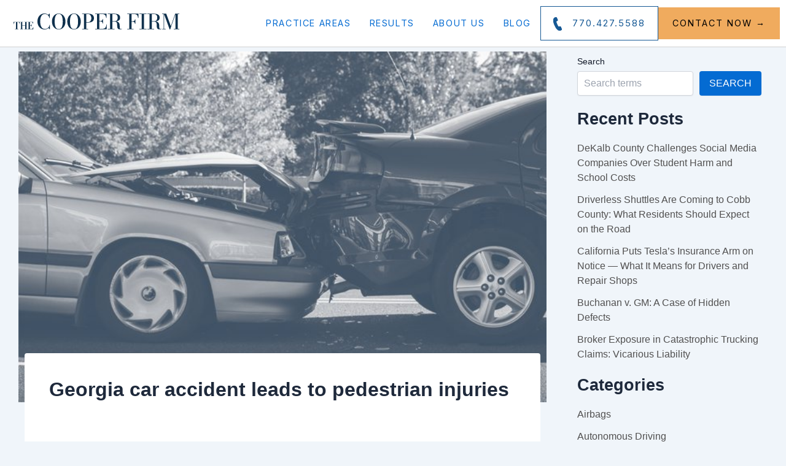

--- FILE ---
content_type: text/html; charset=utf-8
request_url: https://www.google.com/recaptcha/api2/anchor?ar=1&k=6LdpCQIqAAAAAGVvF4hRkMJ125G4nntQbgzLau07&co=aHR0cHM6Ly90aGVjb29wZXJmaXJtLmNvbTo0NDM.&hl=en&v=PoyoqOPhxBO7pBk68S4YbpHZ&size=invisible&anchor-ms=20000&execute-ms=30000&cb=e8ef2jx2egqa
body_size: 48756
content:
<!DOCTYPE HTML><html dir="ltr" lang="en"><head><meta http-equiv="Content-Type" content="text/html; charset=UTF-8">
<meta http-equiv="X-UA-Compatible" content="IE=edge">
<title>reCAPTCHA</title>
<style type="text/css">
/* cyrillic-ext */
@font-face {
  font-family: 'Roboto';
  font-style: normal;
  font-weight: 400;
  font-stretch: 100%;
  src: url(//fonts.gstatic.com/s/roboto/v48/KFO7CnqEu92Fr1ME7kSn66aGLdTylUAMa3GUBHMdazTgWw.woff2) format('woff2');
  unicode-range: U+0460-052F, U+1C80-1C8A, U+20B4, U+2DE0-2DFF, U+A640-A69F, U+FE2E-FE2F;
}
/* cyrillic */
@font-face {
  font-family: 'Roboto';
  font-style: normal;
  font-weight: 400;
  font-stretch: 100%;
  src: url(//fonts.gstatic.com/s/roboto/v48/KFO7CnqEu92Fr1ME7kSn66aGLdTylUAMa3iUBHMdazTgWw.woff2) format('woff2');
  unicode-range: U+0301, U+0400-045F, U+0490-0491, U+04B0-04B1, U+2116;
}
/* greek-ext */
@font-face {
  font-family: 'Roboto';
  font-style: normal;
  font-weight: 400;
  font-stretch: 100%;
  src: url(//fonts.gstatic.com/s/roboto/v48/KFO7CnqEu92Fr1ME7kSn66aGLdTylUAMa3CUBHMdazTgWw.woff2) format('woff2');
  unicode-range: U+1F00-1FFF;
}
/* greek */
@font-face {
  font-family: 'Roboto';
  font-style: normal;
  font-weight: 400;
  font-stretch: 100%;
  src: url(//fonts.gstatic.com/s/roboto/v48/KFO7CnqEu92Fr1ME7kSn66aGLdTylUAMa3-UBHMdazTgWw.woff2) format('woff2');
  unicode-range: U+0370-0377, U+037A-037F, U+0384-038A, U+038C, U+038E-03A1, U+03A3-03FF;
}
/* math */
@font-face {
  font-family: 'Roboto';
  font-style: normal;
  font-weight: 400;
  font-stretch: 100%;
  src: url(//fonts.gstatic.com/s/roboto/v48/KFO7CnqEu92Fr1ME7kSn66aGLdTylUAMawCUBHMdazTgWw.woff2) format('woff2');
  unicode-range: U+0302-0303, U+0305, U+0307-0308, U+0310, U+0312, U+0315, U+031A, U+0326-0327, U+032C, U+032F-0330, U+0332-0333, U+0338, U+033A, U+0346, U+034D, U+0391-03A1, U+03A3-03A9, U+03B1-03C9, U+03D1, U+03D5-03D6, U+03F0-03F1, U+03F4-03F5, U+2016-2017, U+2034-2038, U+203C, U+2040, U+2043, U+2047, U+2050, U+2057, U+205F, U+2070-2071, U+2074-208E, U+2090-209C, U+20D0-20DC, U+20E1, U+20E5-20EF, U+2100-2112, U+2114-2115, U+2117-2121, U+2123-214F, U+2190, U+2192, U+2194-21AE, U+21B0-21E5, U+21F1-21F2, U+21F4-2211, U+2213-2214, U+2216-22FF, U+2308-230B, U+2310, U+2319, U+231C-2321, U+2336-237A, U+237C, U+2395, U+239B-23B7, U+23D0, U+23DC-23E1, U+2474-2475, U+25AF, U+25B3, U+25B7, U+25BD, U+25C1, U+25CA, U+25CC, U+25FB, U+266D-266F, U+27C0-27FF, U+2900-2AFF, U+2B0E-2B11, U+2B30-2B4C, U+2BFE, U+3030, U+FF5B, U+FF5D, U+1D400-1D7FF, U+1EE00-1EEFF;
}
/* symbols */
@font-face {
  font-family: 'Roboto';
  font-style: normal;
  font-weight: 400;
  font-stretch: 100%;
  src: url(//fonts.gstatic.com/s/roboto/v48/KFO7CnqEu92Fr1ME7kSn66aGLdTylUAMaxKUBHMdazTgWw.woff2) format('woff2');
  unicode-range: U+0001-000C, U+000E-001F, U+007F-009F, U+20DD-20E0, U+20E2-20E4, U+2150-218F, U+2190, U+2192, U+2194-2199, U+21AF, U+21E6-21F0, U+21F3, U+2218-2219, U+2299, U+22C4-22C6, U+2300-243F, U+2440-244A, U+2460-24FF, U+25A0-27BF, U+2800-28FF, U+2921-2922, U+2981, U+29BF, U+29EB, U+2B00-2BFF, U+4DC0-4DFF, U+FFF9-FFFB, U+10140-1018E, U+10190-1019C, U+101A0, U+101D0-101FD, U+102E0-102FB, U+10E60-10E7E, U+1D2C0-1D2D3, U+1D2E0-1D37F, U+1F000-1F0FF, U+1F100-1F1AD, U+1F1E6-1F1FF, U+1F30D-1F30F, U+1F315, U+1F31C, U+1F31E, U+1F320-1F32C, U+1F336, U+1F378, U+1F37D, U+1F382, U+1F393-1F39F, U+1F3A7-1F3A8, U+1F3AC-1F3AF, U+1F3C2, U+1F3C4-1F3C6, U+1F3CA-1F3CE, U+1F3D4-1F3E0, U+1F3ED, U+1F3F1-1F3F3, U+1F3F5-1F3F7, U+1F408, U+1F415, U+1F41F, U+1F426, U+1F43F, U+1F441-1F442, U+1F444, U+1F446-1F449, U+1F44C-1F44E, U+1F453, U+1F46A, U+1F47D, U+1F4A3, U+1F4B0, U+1F4B3, U+1F4B9, U+1F4BB, U+1F4BF, U+1F4C8-1F4CB, U+1F4D6, U+1F4DA, U+1F4DF, U+1F4E3-1F4E6, U+1F4EA-1F4ED, U+1F4F7, U+1F4F9-1F4FB, U+1F4FD-1F4FE, U+1F503, U+1F507-1F50B, U+1F50D, U+1F512-1F513, U+1F53E-1F54A, U+1F54F-1F5FA, U+1F610, U+1F650-1F67F, U+1F687, U+1F68D, U+1F691, U+1F694, U+1F698, U+1F6AD, U+1F6B2, U+1F6B9-1F6BA, U+1F6BC, U+1F6C6-1F6CF, U+1F6D3-1F6D7, U+1F6E0-1F6EA, U+1F6F0-1F6F3, U+1F6F7-1F6FC, U+1F700-1F7FF, U+1F800-1F80B, U+1F810-1F847, U+1F850-1F859, U+1F860-1F887, U+1F890-1F8AD, U+1F8B0-1F8BB, U+1F8C0-1F8C1, U+1F900-1F90B, U+1F93B, U+1F946, U+1F984, U+1F996, U+1F9E9, U+1FA00-1FA6F, U+1FA70-1FA7C, U+1FA80-1FA89, U+1FA8F-1FAC6, U+1FACE-1FADC, U+1FADF-1FAE9, U+1FAF0-1FAF8, U+1FB00-1FBFF;
}
/* vietnamese */
@font-face {
  font-family: 'Roboto';
  font-style: normal;
  font-weight: 400;
  font-stretch: 100%;
  src: url(//fonts.gstatic.com/s/roboto/v48/KFO7CnqEu92Fr1ME7kSn66aGLdTylUAMa3OUBHMdazTgWw.woff2) format('woff2');
  unicode-range: U+0102-0103, U+0110-0111, U+0128-0129, U+0168-0169, U+01A0-01A1, U+01AF-01B0, U+0300-0301, U+0303-0304, U+0308-0309, U+0323, U+0329, U+1EA0-1EF9, U+20AB;
}
/* latin-ext */
@font-face {
  font-family: 'Roboto';
  font-style: normal;
  font-weight: 400;
  font-stretch: 100%;
  src: url(//fonts.gstatic.com/s/roboto/v48/KFO7CnqEu92Fr1ME7kSn66aGLdTylUAMa3KUBHMdazTgWw.woff2) format('woff2');
  unicode-range: U+0100-02BA, U+02BD-02C5, U+02C7-02CC, U+02CE-02D7, U+02DD-02FF, U+0304, U+0308, U+0329, U+1D00-1DBF, U+1E00-1E9F, U+1EF2-1EFF, U+2020, U+20A0-20AB, U+20AD-20C0, U+2113, U+2C60-2C7F, U+A720-A7FF;
}
/* latin */
@font-face {
  font-family: 'Roboto';
  font-style: normal;
  font-weight: 400;
  font-stretch: 100%;
  src: url(//fonts.gstatic.com/s/roboto/v48/KFO7CnqEu92Fr1ME7kSn66aGLdTylUAMa3yUBHMdazQ.woff2) format('woff2');
  unicode-range: U+0000-00FF, U+0131, U+0152-0153, U+02BB-02BC, U+02C6, U+02DA, U+02DC, U+0304, U+0308, U+0329, U+2000-206F, U+20AC, U+2122, U+2191, U+2193, U+2212, U+2215, U+FEFF, U+FFFD;
}
/* cyrillic-ext */
@font-face {
  font-family: 'Roboto';
  font-style: normal;
  font-weight: 500;
  font-stretch: 100%;
  src: url(//fonts.gstatic.com/s/roboto/v48/KFO7CnqEu92Fr1ME7kSn66aGLdTylUAMa3GUBHMdazTgWw.woff2) format('woff2');
  unicode-range: U+0460-052F, U+1C80-1C8A, U+20B4, U+2DE0-2DFF, U+A640-A69F, U+FE2E-FE2F;
}
/* cyrillic */
@font-face {
  font-family: 'Roboto';
  font-style: normal;
  font-weight: 500;
  font-stretch: 100%;
  src: url(//fonts.gstatic.com/s/roboto/v48/KFO7CnqEu92Fr1ME7kSn66aGLdTylUAMa3iUBHMdazTgWw.woff2) format('woff2');
  unicode-range: U+0301, U+0400-045F, U+0490-0491, U+04B0-04B1, U+2116;
}
/* greek-ext */
@font-face {
  font-family: 'Roboto';
  font-style: normal;
  font-weight: 500;
  font-stretch: 100%;
  src: url(//fonts.gstatic.com/s/roboto/v48/KFO7CnqEu92Fr1ME7kSn66aGLdTylUAMa3CUBHMdazTgWw.woff2) format('woff2');
  unicode-range: U+1F00-1FFF;
}
/* greek */
@font-face {
  font-family: 'Roboto';
  font-style: normal;
  font-weight: 500;
  font-stretch: 100%;
  src: url(//fonts.gstatic.com/s/roboto/v48/KFO7CnqEu92Fr1ME7kSn66aGLdTylUAMa3-UBHMdazTgWw.woff2) format('woff2');
  unicode-range: U+0370-0377, U+037A-037F, U+0384-038A, U+038C, U+038E-03A1, U+03A3-03FF;
}
/* math */
@font-face {
  font-family: 'Roboto';
  font-style: normal;
  font-weight: 500;
  font-stretch: 100%;
  src: url(//fonts.gstatic.com/s/roboto/v48/KFO7CnqEu92Fr1ME7kSn66aGLdTylUAMawCUBHMdazTgWw.woff2) format('woff2');
  unicode-range: U+0302-0303, U+0305, U+0307-0308, U+0310, U+0312, U+0315, U+031A, U+0326-0327, U+032C, U+032F-0330, U+0332-0333, U+0338, U+033A, U+0346, U+034D, U+0391-03A1, U+03A3-03A9, U+03B1-03C9, U+03D1, U+03D5-03D6, U+03F0-03F1, U+03F4-03F5, U+2016-2017, U+2034-2038, U+203C, U+2040, U+2043, U+2047, U+2050, U+2057, U+205F, U+2070-2071, U+2074-208E, U+2090-209C, U+20D0-20DC, U+20E1, U+20E5-20EF, U+2100-2112, U+2114-2115, U+2117-2121, U+2123-214F, U+2190, U+2192, U+2194-21AE, U+21B0-21E5, U+21F1-21F2, U+21F4-2211, U+2213-2214, U+2216-22FF, U+2308-230B, U+2310, U+2319, U+231C-2321, U+2336-237A, U+237C, U+2395, U+239B-23B7, U+23D0, U+23DC-23E1, U+2474-2475, U+25AF, U+25B3, U+25B7, U+25BD, U+25C1, U+25CA, U+25CC, U+25FB, U+266D-266F, U+27C0-27FF, U+2900-2AFF, U+2B0E-2B11, U+2B30-2B4C, U+2BFE, U+3030, U+FF5B, U+FF5D, U+1D400-1D7FF, U+1EE00-1EEFF;
}
/* symbols */
@font-face {
  font-family: 'Roboto';
  font-style: normal;
  font-weight: 500;
  font-stretch: 100%;
  src: url(//fonts.gstatic.com/s/roboto/v48/KFO7CnqEu92Fr1ME7kSn66aGLdTylUAMaxKUBHMdazTgWw.woff2) format('woff2');
  unicode-range: U+0001-000C, U+000E-001F, U+007F-009F, U+20DD-20E0, U+20E2-20E4, U+2150-218F, U+2190, U+2192, U+2194-2199, U+21AF, U+21E6-21F0, U+21F3, U+2218-2219, U+2299, U+22C4-22C6, U+2300-243F, U+2440-244A, U+2460-24FF, U+25A0-27BF, U+2800-28FF, U+2921-2922, U+2981, U+29BF, U+29EB, U+2B00-2BFF, U+4DC0-4DFF, U+FFF9-FFFB, U+10140-1018E, U+10190-1019C, U+101A0, U+101D0-101FD, U+102E0-102FB, U+10E60-10E7E, U+1D2C0-1D2D3, U+1D2E0-1D37F, U+1F000-1F0FF, U+1F100-1F1AD, U+1F1E6-1F1FF, U+1F30D-1F30F, U+1F315, U+1F31C, U+1F31E, U+1F320-1F32C, U+1F336, U+1F378, U+1F37D, U+1F382, U+1F393-1F39F, U+1F3A7-1F3A8, U+1F3AC-1F3AF, U+1F3C2, U+1F3C4-1F3C6, U+1F3CA-1F3CE, U+1F3D4-1F3E0, U+1F3ED, U+1F3F1-1F3F3, U+1F3F5-1F3F7, U+1F408, U+1F415, U+1F41F, U+1F426, U+1F43F, U+1F441-1F442, U+1F444, U+1F446-1F449, U+1F44C-1F44E, U+1F453, U+1F46A, U+1F47D, U+1F4A3, U+1F4B0, U+1F4B3, U+1F4B9, U+1F4BB, U+1F4BF, U+1F4C8-1F4CB, U+1F4D6, U+1F4DA, U+1F4DF, U+1F4E3-1F4E6, U+1F4EA-1F4ED, U+1F4F7, U+1F4F9-1F4FB, U+1F4FD-1F4FE, U+1F503, U+1F507-1F50B, U+1F50D, U+1F512-1F513, U+1F53E-1F54A, U+1F54F-1F5FA, U+1F610, U+1F650-1F67F, U+1F687, U+1F68D, U+1F691, U+1F694, U+1F698, U+1F6AD, U+1F6B2, U+1F6B9-1F6BA, U+1F6BC, U+1F6C6-1F6CF, U+1F6D3-1F6D7, U+1F6E0-1F6EA, U+1F6F0-1F6F3, U+1F6F7-1F6FC, U+1F700-1F7FF, U+1F800-1F80B, U+1F810-1F847, U+1F850-1F859, U+1F860-1F887, U+1F890-1F8AD, U+1F8B0-1F8BB, U+1F8C0-1F8C1, U+1F900-1F90B, U+1F93B, U+1F946, U+1F984, U+1F996, U+1F9E9, U+1FA00-1FA6F, U+1FA70-1FA7C, U+1FA80-1FA89, U+1FA8F-1FAC6, U+1FACE-1FADC, U+1FADF-1FAE9, U+1FAF0-1FAF8, U+1FB00-1FBFF;
}
/* vietnamese */
@font-face {
  font-family: 'Roboto';
  font-style: normal;
  font-weight: 500;
  font-stretch: 100%;
  src: url(//fonts.gstatic.com/s/roboto/v48/KFO7CnqEu92Fr1ME7kSn66aGLdTylUAMa3OUBHMdazTgWw.woff2) format('woff2');
  unicode-range: U+0102-0103, U+0110-0111, U+0128-0129, U+0168-0169, U+01A0-01A1, U+01AF-01B0, U+0300-0301, U+0303-0304, U+0308-0309, U+0323, U+0329, U+1EA0-1EF9, U+20AB;
}
/* latin-ext */
@font-face {
  font-family: 'Roboto';
  font-style: normal;
  font-weight: 500;
  font-stretch: 100%;
  src: url(//fonts.gstatic.com/s/roboto/v48/KFO7CnqEu92Fr1ME7kSn66aGLdTylUAMa3KUBHMdazTgWw.woff2) format('woff2');
  unicode-range: U+0100-02BA, U+02BD-02C5, U+02C7-02CC, U+02CE-02D7, U+02DD-02FF, U+0304, U+0308, U+0329, U+1D00-1DBF, U+1E00-1E9F, U+1EF2-1EFF, U+2020, U+20A0-20AB, U+20AD-20C0, U+2113, U+2C60-2C7F, U+A720-A7FF;
}
/* latin */
@font-face {
  font-family: 'Roboto';
  font-style: normal;
  font-weight: 500;
  font-stretch: 100%;
  src: url(//fonts.gstatic.com/s/roboto/v48/KFO7CnqEu92Fr1ME7kSn66aGLdTylUAMa3yUBHMdazQ.woff2) format('woff2');
  unicode-range: U+0000-00FF, U+0131, U+0152-0153, U+02BB-02BC, U+02C6, U+02DA, U+02DC, U+0304, U+0308, U+0329, U+2000-206F, U+20AC, U+2122, U+2191, U+2193, U+2212, U+2215, U+FEFF, U+FFFD;
}
/* cyrillic-ext */
@font-face {
  font-family: 'Roboto';
  font-style: normal;
  font-weight: 900;
  font-stretch: 100%;
  src: url(//fonts.gstatic.com/s/roboto/v48/KFO7CnqEu92Fr1ME7kSn66aGLdTylUAMa3GUBHMdazTgWw.woff2) format('woff2');
  unicode-range: U+0460-052F, U+1C80-1C8A, U+20B4, U+2DE0-2DFF, U+A640-A69F, U+FE2E-FE2F;
}
/* cyrillic */
@font-face {
  font-family: 'Roboto';
  font-style: normal;
  font-weight: 900;
  font-stretch: 100%;
  src: url(//fonts.gstatic.com/s/roboto/v48/KFO7CnqEu92Fr1ME7kSn66aGLdTylUAMa3iUBHMdazTgWw.woff2) format('woff2');
  unicode-range: U+0301, U+0400-045F, U+0490-0491, U+04B0-04B1, U+2116;
}
/* greek-ext */
@font-face {
  font-family: 'Roboto';
  font-style: normal;
  font-weight: 900;
  font-stretch: 100%;
  src: url(//fonts.gstatic.com/s/roboto/v48/KFO7CnqEu92Fr1ME7kSn66aGLdTylUAMa3CUBHMdazTgWw.woff2) format('woff2');
  unicode-range: U+1F00-1FFF;
}
/* greek */
@font-face {
  font-family: 'Roboto';
  font-style: normal;
  font-weight: 900;
  font-stretch: 100%;
  src: url(//fonts.gstatic.com/s/roboto/v48/KFO7CnqEu92Fr1ME7kSn66aGLdTylUAMa3-UBHMdazTgWw.woff2) format('woff2');
  unicode-range: U+0370-0377, U+037A-037F, U+0384-038A, U+038C, U+038E-03A1, U+03A3-03FF;
}
/* math */
@font-face {
  font-family: 'Roboto';
  font-style: normal;
  font-weight: 900;
  font-stretch: 100%;
  src: url(//fonts.gstatic.com/s/roboto/v48/KFO7CnqEu92Fr1ME7kSn66aGLdTylUAMawCUBHMdazTgWw.woff2) format('woff2');
  unicode-range: U+0302-0303, U+0305, U+0307-0308, U+0310, U+0312, U+0315, U+031A, U+0326-0327, U+032C, U+032F-0330, U+0332-0333, U+0338, U+033A, U+0346, U+034D, U+0391-03A1, U+03A3-03A9, U+03B1-03C9, U+03D1, U+03D5-03D6, U+03F0-03F1, U+03F4-03F5, U+2016-2017, U+2034-2038, U+203C, U+2040, U+2043, U+2047, U+2050, U+2057, U+205F, U+2070-2071, U+2074-208E, U+2090-209C, U+20D0-20DC, U+20E1, U+20E5-20EF, U+2100-2112, U+2114-2115, U+2117-2121, U+2123-214F, U+2190, U+2192, U+2194-21AE, U+21B0-21E5, U+21F1-21F2, U+21F4-2211, U+2213-2214, U+2216-22FF, U+2308-230B, U+2310, U+2319, U+231C-2321, U+2336-237A, U+237C, U+2395, U+239B-23B7, U+23D0, U+23DC-23E1, U+2474-2475, U+25AF, U+25B3, U+25B7, U+25BD, U+25C1, U+25CA, U+25CC, U+25FB, U+266D-266F, U+27C0-27FF, U+2900-2AFF, U+2B0E-2B11, U+2B30-2B4C, U+2BFE, U+3030, U+FF5B, U+FF5D, U+1D400-1D7FF, U+1EE00-1EEFF;
}
/* symbols */
@font-face {
  font-family: 'Roboto';
  font-style: normal;
  font-weight: 900;
  font-stretch: 100%;
  src: url(//fonts.gstatic.com/s/roboto/v48/KFO7CnqEu92Fr1ME7kSn66aGLdTylUAMaxKUBHMdazTgWw.woff2) format('woff2');
  unicode-range: U+0001-000C, U+000E-001F, U+007F-009F, U+20DD-20E0, U+20E2-20E4, U+2150-218F, U+2190, U+2192, U+2194-2199, U+21AF, U+21E6-21F0, U+21F3, U+2218-2219, U+2299, U+22C4-22C6, U+2300-243F, U+2440-244A, U+2460-24FF, U+25A0-27BF, U+2800-28FF, U+2921-2922, U+2981, U+29BF, U+29EB, U+2B00-2BFF, U+4DC0-4DFF, U+FFF9-FFFB, U+10140-1018E, U+10190-1019C, U+101A0, U+101D0-101FD, U+102E0-102FB, U+10E60-10E7E, U+1D2C0-1D2D3, U+1D2E0-1D37F, U+1F000-1F0FF, U+1F100-1F1AD, U+1F1E6-1F1FF, U+1F30D-1F30F, U+1F315, U+1F31C, U+1F31E, U+1F320-1F32C, U+1F336, U+1F378, U+1F37D, U+1F382, U+1F393-1F39F, U+1F3A7-1F3A8, U+1F3AC-1F3AF, U+1F3C2, U+1F3C4-1F3C6, U+1F3CA-1F3CE, U+1F3D4-1F3E0, U+1F3ED, U+1F3F1-1F3F3, U+1F3F5-1F3F7, U+1F408, U+1F415, U+1F41F, U+1F426, U+1F43F, U+1F441-1F442, U+1F444, U+1F446-1F449, U+1F44C-1F44E, U+1F453, U+1F46A, U+1F47D, U+1F4A3, U+1F4B0, U+1F4B3, U+1F4B9, U+1F4BB, U+1F4BF, U+1F4C8-1F4CB, U+1F4D6, U+1F4DA, U+1F4DF, U+1F4E3-1F4E6, U+1F4EA-1F4ED, U+1F4F7, U+1F4F9-1F4FB, U+1F4FD-1F4FE, U+1F503, U+1F507-1F50B, U+1F50D, U+1F512-1F513, U+1F53E-1F54A, U+1F54F-1F5FA, U+1F610, U+1F650-1F67F, U+1F687, U+1F68D, U+1F691, U+1F694, U+1F698, U+1F6AD, U+1F6B2, U+1F6B9-1F6BA, U+1F6BC, U+1F6C6-1F6CF, U+1F6D3-1F6D7, U+1F6E0-1F6EA, U+1F6F0-1F6F3, U+1F6F7-1F6FC, U+1F700-1F7FF, U+1F800-1F80B, U+1F810-1F847, U+1F850-1F859, U+1F860-1F887, U+1F890-1F8AD, U+1F8B0-1F8BB, U+1F8C0-1F8C1, U+1F900-1F90B, U+1F93B, U+1F946, U+1F984, U+1F996, U+1F9E9, U+1FA00-1FA6F, U+1FA70-1FA7C, U+1FA80-1FA89, U+1FA8F-1FAC6, U+1FACE-1FADC, U+1FADF-1FAE9, U+1FAF0-1FAF8, U+1FB00-1FBFF;
}
/* vietnamese */
@font-face {
  font-family: 'Roboto';
  font-style: normal;
  font-weight: 900;
  font-stretch: 100%;
  src: url(//fonts.gstatic.com/s/roboto/v48/KFO7CnqEu92Fr1ME7kSn66aGLdTylUAMa3OUBHMdazTgWw.woff2) format('woff2');
  unicode-range: U+0102-0103, U+0110-0111, U+0128-0129, U+0168-0169, U+01A0-01A1, U+01AF-01B0, U+0300-0301, U+0303-0304, U+0308-0309, U+0323, U+0329, U+1EA0-1EF9, U+20AB;
}
/* latin-ext */
@font-face {
  font-family: 'Roboto';
  font-style: normal;
  font-weight: 900;
  font-stretch: 100%;
  src: url(//fonts.gstatic.com/s/roboto/v48/KFO7CnqEu92Fr1ME7kSn66aGLdTylUAMa3KUBHMdazTgWw.woff2) format('woff2');
  unicode-range: U+0100-02BA, U+02BD-02C5, U+02C7-02CC, U+02CE-02D7, U+02DD-02FF, U+0304, U+0308, U+0329, U+1D00-1DBF, U+1E00-1E9F, U+1EF2-1EFF, U+2020, U+20A0-20AB, U+20AD-20C0, U+2113, U+2C60-2C7F, U+A720-A7FF;
}
/* latin */
@font-face {
  font-family: 'Roboto';
  font-style: normal;
  font-weight: 900;
  font-stretch: 100%;
  src: url(//fonts.gstatic.com/s/roboto/v48/KFO7CnqEu92Fr1ME7kSn66aGLdTylUAMa3yUBHMdazQ.woff2) format('woff2');
  unicode-range: U+0000-00FF, U+0131, U+0152-0153, U+02BB-02BC, U+02C6, U+02DA, U+02DC, U+0304, U+0308, U+0329, U+2000-206F, U+20AC, U+2122, U+2191, U+2193, U+2212, U+2215, U+FEFF, U+FFFD;
}

</style>
<link rel="stylesheet" type="text/css" href="https://www.gstatic.com/recaptcha/releases/PoyoqOPhxBO7pBk68S4YbpHZ/styles__ltr.css">
<script nonce="hmVBWIUl21Aeb70h-SyF3w" type="text/javascript">window['__recaptcha_api'] = 'https://www.google.com/recaptcha/api2/';</script>
<script type="text/javascript" src="https://www.gstatic.com/recaptcha/releases/PoyoqOPhxBO7pBk68S4YbpHZ/recaptcha__en.js" nonce="hmVBWIUl21Aeb70h-SyF3w">
      
    </script></head>
<body><div id="rc-anchor-alert" class="rc-anchor-alert"></div>
<input type="hidden" id="recaptcha-token" value="[base64]">
<script type="text/javascript" nonce="hmVBWIUl21Aeb70h-SyF3w">
      recaptcha.anchor.Main.init("[\x22ainput\x22,[\x22bgdata\x22,\x22\x22,\[base64]/[base64]/MjU1Ong/[base64]/[base64]/[base64]/[base64]/[base64]/[base64]/[base64]/[base64]/[base64]/[base64]/[base64]/[base64]/[base64]/[base64]/[base64]\\u003d\x22,\[base64]\\u003d\\u003d\x22,\x22K8ONZiwwWwXDk8KWwqXCgn/CqcO9w4ZREsKqPMKswrU9w63DisKmRsKXw6sYw6cGw5hIWGTDrgdEwo4Aw60bwq/DusOrL8O8wpHDhB49w6AZUsOiTFjCiw1Gw4YJOEtIw5XCtFNdZMK5ZsOoR8K3AcK4al7CpjDDgsOeE8KxHhXCoUvDocKpG8Odw7lKUcKkecKNw5fCtcO+wo4faMO0wrnDrRDCtsO7wqnDrcO4JEQLGRzDm3fDoTYDKsKgBgPDkMK/w68fCQcdwpfCmcK+ZTrCt2xDw6XCsBJYesKWX8OYw4B5wqJJQDUUwpfCrhLChMKFCFEgYBU4Cn/CpMOAbybDlQ3CvVsyfcOKw4vCi8KUBgRqwpUrwr/CpRU/YU7CvD0Fwo9AwrN5eGkvKcO+wovCjcKJwpNHw4DDtcKCGTPCocOtwrNswoTCn0jCh8OfFjzCp8Kvw7Nsw6gCwprCusKawp8Vw5LCsF3DqMOTwrNxODzCpMKFb1PDkkA/Z2nCqMO6G8KGWsOtw7dBGsKWw7xMW2dGHzLCoScSABh8w61CXFsBTDQUAHo1w6oIw68BwrwKwqrCsBMYw5Ytw6ZzX8OBw6cHEsKXAsOCw455w55re1prwpxwAMK7w4R6w7XDvU9+w61UVsKocg99woDCvsO7U8OFwqw2BBoLJ8KXLV/[base64]/w6A8w4TDksKKw6nDucOyw5Adw5cPLcO7wpEWw7B/[base64]/[base64]/[base64]/CoV3DmsO6IcOnJBQowqxFwpbCgmbDsF0hFcKSDU/Ckkwlwo8aNmzDvw/CkFPCoU/DksO8w5nCncOQwqrCjgrDq1/[base64]/[base64]/DtVTCoR3Cm13CslzCtUgmYcKpdMK6wq3DiMKPwoPDqjjDqGTCinXCssK+w6woND7DizLCrgTCgMK0NMOOwrd3wr0ldMKNUkRVw7t0e3Z+wq/CjMOSF8KsISjDnUfCgsOhworClRFuwpfDl3TDmWMFMSLDskMHVxjDsMOFL8OVw6gFw7Elw5M5TyJZI0vCgcK8w7zCklpxw4LDvQfCiB/[base64]/[base64]/w5hTTcO1woDCoDPDmHfCnHxPw4DDlH3Dr8KFwqEUw6MfFMK8wrzCsMOIwoFhw60Bw4PDgDnCtzdnWD/CvcOhw7/CuMKKPMOVw6HDuCXDnMOxa8KgA3IgwpbCjsOWO3MRRsK0Zx0Vwp4LwqJYwroUV8O6FHPClsKiw6EfecKgczx5w64/wpHCph1WTcObDE7CnMKYNVjCrMOdHAJLwqRKw70HdsK2w7TChcKzLcOffwsrw7TDu8Oxw78KEMKkwqMnw4PDjDFkUMO/[base64]/CojvClDzDlUUqwq/Cj8OnDjh1woBrbMKUF8OXw4JuQsOqE2wWWU95w5QeFR3DkHbCpsOxXHXDicOHwpjDiMK8IRMYwobCocKMw5XCkljCvVkVYSxlGcKqBcOaKMOZfMK+wrwnwqLCjcOdfcK4Zi3DqCklwpJtXMKcwq7Dl8K/wq0WwrF1HlDCt17CpA7DonHCgyNpwpgVLRwtFCRqwo0mcsKiw43DsRjDvcKpBl7DuXXCv1LCkA1NSmBnY2wRwrMhDcKPX8Odw6xjV0rCq8OJw5vDj0XCtsOVEgJOEC/Cv8KRwpQMw5swwozDo0pMUsKGEMK7bXvCkHEpw4zDtsOAwpo3wpdnYMOFw75iw484wr0dT8KVw6nDjMO6W8KsUTrDlTZsw6jDnDDDp8OOw4stNMKpw5jCszcVN1zDlBpoJU3DgEVOw5fCisO+w7FkTS1KAMOZwobDpsOLYMOuw6B/[base64]/RMOZFMK7GmXDpAU6VmXDpVhiw7R8Jk/Ds8O7DsOYwr/DmGjCkMKzw5HCvcK/Myo0wqXDgsKrwp5JwoRaPsKXLsO3ZMOXw45Uwo7CuBbCm8OpQifCkUrDucKMfkPCgcO2RcO8w7rCn8OCwokKwrBcYVDDuMOXNTo2wrDCiArCmG/Dg045FC5Wwq7DnVQ+NVPDmk7DlcObUjBgw4pDFQYUKsKYUMO6HATDpEXDkcOew5QNwr59Zlh+w4Y9w7nCuQTCu1wyHcOGCS45wrlsRsKHdMOJw4HCszliwqlTwoPCp0nCjUrDisOCL1XDsAPCsHlhw48FfiXDoMK/wpIQFsOnwrnDuizCsUzCoDBrUMOpc8K+e8OVDn02KyYTwqVxwqnCslIrMMO6worDhsOywrQRaMOOG8OZw5ROwowPCsK8w7/[base64]/cV0ow6FdwqlWRMO8AFPCn3HCnMOhwpPCgFxNwqXDucOQw6PCnsOGWMOHd1TChsKswoTClcOsw5hqwpnDnj0CdxYtw4PDoMK+fwkRPsKcw5FjWEnDv8OtPUzChBJVwrMTwpl6wphpGhZhw6XDosOlbjvDlzoLwozCmjhYS8Kbw5DCvMKKw7JJw48wUsKcdTHCnmfDrmc/TcKkw7Y8wpvDvgZlwrVlb8OxwqHCq8KgLH/DgSdJw4rCkWVxw61ybkjCvXvChcKUwoTCrkrChWjDrjR7dsKPwqLClcKEw6zChyEgw7vDlcOSdHvCqMO4w6vCn8OjVxMSwqHClRYXAlYTw7/DvMOQwo3DrVtINEbDhBrDisOBBsKDAmdgw6zDssKgG8KQwo1vw41iw6jCqlPCvns/[base64]/CmAFxEcOsZcOGA2fDjcKsRHlUwrAeWMOZGkTDkldfwpESwoI/wq1yZAbDrT3Cr2rCtizDlnbCgsKQLyQobmQFw7jDu3o8wqPCrcOFwrpJwqPCvsOveF8yw5Vxw6pJccOSF37ClB7DlsKjXAxVGwjDncKyYAnCmE4ww78Nw48dBi8/NUPCoMKrUEXCq8K/[base64]/Ykprw6HCjwZNw7psDMKfwqh7TcOLP0NZZ20wU8KiwoTClS8Ue8KQwoxkXMOLAcKQw5HDlnouw5rDrsKdwoMww7IaQcKUw4zCuRHCj8K5wq/DmsOMdsKaUyXDrQrCnHnDocKewoXCscORw6xMwrkew43DqVLCmMOVwqvCmXbDqcK5OWIUwpwzw6ZWUsKRwpIRZcOQw4TCkDfDjl/[base64]/CniXCtjMTZU/CgBHDlsOlw7J8wqjCjxrCrAJhwrjCt8ObwrPCkio9w5HDlFbCm8OgHsKSw7/CnsKDwqnDll88wq93wpDDrMOcBcKbwq7CgxUeLAhXZsK2wptMbDUAwrBcT8K7w6rCpMKxPy7DlcKFdsK0W8KWN0EuwoLCh8K3bV/[base64]/DhsKSw5htwoI6wqBZw4l6w6zChwcywrBYbx/CvcORKcKrwrFowojDhhZ9wqBhw7jDs1zDqAfCpMKHwplwPMOnfMK3IRHCgsK4fsKcw5lXw6rCmxBAwrYqbEXDvg8+w6gKIxRpG1zClcKbw7/DocORXDRbwpLChGYTZMO5Fjhgw6Fdw5bCs1zDpWrDl27ChMKrwosUw799woXCrsOcGsOdRGfDoMKgwrAfwp9Tw5tNwrhqw6ASw4N0wp4sB2R1w58uPm02fT/[base64]/DmMK6OAfDqcKwwpwewo43OsO0QS3CtMOxwp7CusO1w7jCuUEtw7vDhhNkwrANViXCoMOhMhNCQxMjNcOAQsOREHJlD8K+w6fDomNxwqgVJ0rDi0lPw6DCoWHDkMKHKhBaw7fCgSd/wrvCpw5zYHfDjhPCgRnCrsO4wqbDisKJXH/DkF7Ck8OtKw5gwonCqVpaw6gcS8KzOMOoADRMwoR7TcKbCDQ8wrc5w5zDssKrGMOgQAfCpi/[base64]/[base64]/wrjDtcKcwq3Csn/DvsKVwpl/woPCiMKzOXnChidtc8KiwpXDuMO5wq8qw7tJbMOQw4FXJsOYRcOFwqbDpikhwrHDh8KYfsKBwoYvKXkVw5BPwrPCqMOpwo/[base64]/Cmi8gHHbCrcOgGMO9KBAcw4fCvVfCgGhOwqdZwqDCm8OXFjx3O0hQbcOcRsKfdsKRw7DCs8ODwog+wqoBU1PDmsOGJnYTwpLDrcKuahEyScKUUGrCr1pTwrtUMsOHwqs9wrt2Zkl/VjAEw4YxKcKrw5rDoQs7XhbDg8O5VmLDpcOzwoxCEyxDJFTDg1DCoMKyw6nDqcKSV8OXw6MLw6bCk8OLIsOLa8OvP1xIw5NqKMOawqhjwpjCuFnCmMOYHMKJwr/DgG3DhH/DvcKxWGYWwowMSXnCrEDDkkPCocOtLncwwpXDrxDClsO7w4bDs8KvAR0Le8OrwpzCrCLDj8KvclcDw7tfwojDgw3CrQ55GsK6w6zDs8KwFn3Ds8KkRinDh8OFYybChsO3GgrCjyFpNMKZeMKYw4LDl8K9w4fCrFvDlcOawrN/eMKmwpFSwoHDiWPClzLCnsKIOTLCljzCpsOLKXTDgsO2w53CjmVqfcO+OiLClcKpGMOpUsKKw70mwplIwovCmcKQwpTCqcKrw5l+wpjDjcKqwqnDqU/CoXtJDD5HcjpDw7oEKcO/[base64]/DijbDqMOewosZfCjDoFbCq8KbSMOBwoApw5NcwqfDvMONwqAwVQXDlUwYbC5fwo/[base64]/CgcKJw7TCiH3DisKFw4IlNMKRw7hxfD7CqMKMwpjDk2DCki3DkcOoC1TCg8ODBn3Cv8K2w5sZw4LChnRAw6XCsQDDvjfDu8ODw7LDkjItw6TDosODwqbDnHLCmcKww6LDjMOyLcKcIlEaGcOLQHlbN29/w4B+w4nDiyTCmnDDusOMFgjDhQnClMKAKsKNwo/DvMOdwrEUw6XDiAjCpEQfEXoCw7fDl0PDksOjw7nDrcKAasO7wqQWYSYRwoMoMxh4Cj1rEcOcEj/DmcOKRyACwr4Tw7bDpcK9U8KjYBbCsjRDw4snK3zCkl8FfsOywpDDi0/CtklnHsOXYxRXwqvDoGcOw7slQsKuwoTCt8OpKMO7w6PCgU7Dk1hbw7lHwrnDpsOQwp9PMsKDw5zDj8Kmw4AUYsK0SMObe0bCmB3CgMKbwrpDU8OUP8KZw5AxN8Kkw47CjkUAw6XDmD/[base64]/wowhwqJMVsOLXMKVRxFPw6U8w4nClsKCTC/DhsKXwpTDuXMoL8OsTEsTE8O4FAbCjMOePMKuNMK0NXrCvTLCssKQUlQiZzJowooeZC85w4zCjVDCvzvDiVTCrwlVScKfEW54w4RUwp7CvsKSw5TDiMOsTzhOw5jDhgRuw40wejN0RhjCvEPCsUDCmcKJwqkaw6vChMO/w6QcQDIeRcK7w4LCvAfCrjrCjcOxEcK9wqXDm1fCgMK5KMKpw4NOHB48esOEw6VLFhDDtMORF8Kfw5/DtWk9RCjCnzgwwrtHw7PDqBPDnTsewqzCj8K+w4wRw6rCsGkhCMOeWWZIwrBXEcOlfgjCuMKqTAjCv3MHwohCZMKXI8Omw6dRdcKOfA3Dq3B/wpsnwrJ+VAlQeMK4d8KCwrVfZsOUT8K6dmt1wqrDlhrCk8KRwpd9M2sHZw4Zw73DlsOaw6LCssOReU/[base64]/[base64]/Do2XCvsKCeTXDtsOrdcKgw63DvChjCnnCjcOXQ3rDvkZEwr/CoMKudVvChMOcwpIzw7UeGsKAAsKRVU3DnErCtjMpw5t+ZCrCusKLw4rDgsOmw4DDnMKEw6Qvw7Q7wobCpMKaw4LDncOLwpp1w7nCpT7DnFg+w7fCqcKdw5jDoMKpwpjDtcKODHHCuMKufAkmG8KwCcKEJw7CuMKpwqZaw5/Cl8Ojwr3Ds0p0ZsKONcK/wpfCscKBNhHCsjNSw6jDn8Kew67DnsKQwqsLw4YawpjDg8OCwq7DrcKZHsKNbhrDlsKFJcOSSWPDu8KxChrCtsOjRHbCsMO7esKiTMOlwpQiw54SwqZ1wrTDoTPCucKRV8K8wq3CpyLDqj8TBiPCjFkoV33CuhLCiwzDnD/DmMKRw4Myw5nClMO4wpwxwqIPUnAzwqQAOMORSsOHF8KCwr8Cw4Q1w5jCswrDpsKIEcKjwrTCmcO7w6Egbm7CrDXCg8Ovw6XDpj8wNXpbwqFYNsK/w4I7esOSwq9twq53CcKAKDUTw4jDh8OFHcKgw7ZZbA/DmAfCiQPDpXYCQTPCnXHDhMOqXlgdw4d5wpTCmk5gRiBfV8KOGzzCr8O2fsOGwrZnX8Oqw6Isw6TDosO2w6IGw7Aiw4wZdMKnw6w1cWXDlyB5wrQXw5nCv8O1JD0OVMOwMSvDuXzCjyRrCi4Awp15wp/CnDfDojHDkQRywofCrkPDtkR7wrgVwrXCry/[base64]/wqvDhU5eZSoHbxxnP8KWw7gEQlPDtMK0BsKaRxzCqg/CsxzCqsOjw7zChi7DtMKHwpHChcOMKcKQGsOENEHCqVshS8Kaw4zCmcOowprCm8Kcw79+w74swprDqMOiQMKIwpDDgGzCmsOfJFjDt8Obw6EVJAvDv8KiMMOaEcKfwqPCoMKvRU/[base64]/DpcOAw6Qqa8OOwrPDg0DDkj/[base64]/[base64]/w6ggDBBFw7bCn1pfw7fCh8KEBsOjwoI1wqV3wrpbwrVWwpzDsEvCoRfDjUzDuz7CiUhsN8O8VMKoXkvCsxDDiAZ/[base64]/DscKjw53CkAMGw4wMAsKWDGHDvcKywoIpHsOGflPCvSonBkZrO8KCw5JecBTDlWTDgC4xAXtcZwzDg8Oww5/Ct2rCsAMscw9GwqM6M18ywqnClsKiwqRCw5Yhw7XDksKKwooow50awqfDjhbCkSHCgcKZwpnDtz/CnlfDlcOYwp4NwqRGwp8HOcOJwpPDjDALW8K1w6sfa8OEDsOqbMKsUw9/[base64]/CnsOCW8OGwr3CucOSflnCsGbDtXTDg8KpwqQEwrHCjCx5w7IMwrJWF8OfwpnCujfCpMK4H8KsaSdIH8ONPgPCscKTNjtvdMKvLsOnwpBjwrPCkklHMsKGw7QRcAHCs8O9w4rDpMOnwqNYw5XDgkk+G8Oqw7ZmXGHCqMKmU8OWwo3DtsK6P8OCNMOMw7JMCTNowo/DoFlVF8OZwo/DrSkCY8Otwqlow5FdBmkww6t6DTkMwoFWwoU6WBdewpLDvsOcwroMwoBNMwXDnsOzHA/[base64]/CrcOzw5/CjgVhw4XCqgvDiMKgNl3CrCDDpBTCkh1kCsKvE2TDtw1uw5k1w7IiwqHCtW81w4YDwrDDusKXwpp2w5zDmMOqFj8qesKgUcOoRcK9wqHDmwzCoXLCnyIVwqjCrUvDq0YTVMK7wqTCvMK5wr/Dh8OVw5rCs8O/QcKpwpDDoWHDhzXDtsOqbMKsEsKPP1FKw7nDkzbCtMOXFMOrMsKfIHYGQ8OVQsK3dwvDrQZwaMKNw5/Du8OYw77CvUoiw640w6Q6w5t4wrzCjyPDpxcUw5nDpijChMOIUDkMw6BCw4w3wqo0HcKCwqgVG8Oowq/CqsKzB8O5USAHw6XCucKYIjlEAmrClcKuw6vCmR7DpzfCn8K9ZxzDv8OPw7DCqDY8WcKZwrI5RXVOdcOfwoHCliHCslJKwrlNN8KSRydOwqDCosOeSGBhZgTDsMOKTXbCkR/[base64]/wqpBBUloUCBAw6xJwoQPdnpVIsKEw5xfwolsWXdMLlZCAgfCs8OPDyRQwpTCiMKqdMKiTAXDqT/CgSwFcSLDrsKnZsKzS8KDwrjDrVrClyZawp3CqjPCkcKcw7AiU8O/wqxpwr8dw6LDncOlw47CkMKkG8OfbhNLQcKHLVRVYcKlw5TCiCjCicO7wofCj8OnJgnCtBwUB8OhdQXCvcO6MMOna1HCmMOmccO2BsOZwr3DgyMlw7E7w5/DtsO5wo55fiLCgcOow5gpSBBIwoA2CsKxZVDCrMK5T15nw7XCoFAwFcONZkzDkcO9w6PCrCvCqGLCr8O7w4LCgEssSMK0GnPCkXPDvcKbw5V2wqzDi8ObwrMBCXHDmC0ZwqAGJ8ORQV9KecKvwo9VRcOzwp/DvMOrMV3CpMKAw4/CoTjDrsKaw4zDusKpwoM1woQmSUdTwrbCpA9mKMKcw6TDk8KbV8Oiw7LDoMKowolUbGx+DMKPPMKDw5JZI8OgBsOlMMOsw6fDslTCq3LDh8K2wo7ChMKuw7NnfsOUwqbDiEUgUi7Con0Uw5MPwqcewpzCgnDCucO0w4PDnHcIwpTCncO/[base64]/ClsKqwr44DMKww6LDrMKJFxnDu8KddGxswoV/fVjCj8O8GsKgwrfDu8K9w4TDniY3w6bDp8KtwrFKw6XCoT7CtcO2wr/[base64]/dcO+wrdVw53CtxRlwpfDvTbDk8ORBSVrw71/Elhowq/ChXXDksKoH8K9ajIRWsOZwpjCjSTCnsOZasOPwpfDp1TDrGB/J8KSejPCgcKywoxNwrfDgCvClQxyw6IkawTDoMOABsKiw4HCngsOQzFjaMK7YMKvMy7CtcONN8OQw4QFd8KCwo8VRsKlwoQFBWvDi8OAw7nClcO/[base64]/CgsKYw5N7w5TCkMOOwoQIOnolIUZLIMK/O8Kfw7MzeMOXw6FNwogWw4XDmxnCp0nCjMKOb1sOw7/CvhELw5bDscK3w7IqwrJsFsKJw78LGMK8wr8cwovDrcKRZMK2wpHCg8ORRMKYU8Kjd8OoHxHCmDLDiQJ/w7fCnBl4EiLCu8OYB8K1w65cwrEYKsOuwqLDt8KhdAPCogtNw7DDsBLCgloxwrIEw5bCkHcCMQcew7nDukdpwr7Dv8K/w5AqwoIBw5LCv8Kbc24dNgrDmVMWQ8OVCMOMbmzCvsOUbnBIw7vDsMORw5/[base64]/DrxNKSGZ9wrpHwrA2fVlQLAVcw64rw4lqw7/Do0gGNXjCucKpw4ZhwosUw7LCicOtwqXDosOMEcO0Rgtkw4oAwqAiw6RSw5kHwqfDjDnCu3XCsMOfw6pEOUJmwqHDk8K/acOjdn4+w6w9PwAtdMOBZkcwRsOVfsOTw6HDjMKVfmrCj8KpZTJCFVZ4w6rDhhjDqkLDhXYnbcKifgjCiVxBf8KlUsOqBsOpw63DtMKGKCojw7/ClsKOw7EiRg15QXDClx5Zw6XCnsKjRH7ClFkbCyzDl3nDrMKnJShMNlTDlm82w5ApwoLCosOlwq7Dv2bDgcKlC8Ofw5jDjgM9wp/Ch3HDu3AwSBPDmSxwwrdHLsOfw5sCw6xvwp4Dw5Jgw5hkEMO6w5o1w5rDohgmHzDCt8KuRMO/K8OOw6waJ8OfcCnCh30TwrLCnBPDnkMnwosUw6YXKEIuASTDuC/DmMO4BcOfUTvDncKFw4dHHjpKw5vCncKBUSrDtUQjw6jDiMOFwqXDl8KqGsK9bXokYghiw48nwpptwpN8wq7CgHHDmGbDuQhWw6TDg0k9w7J4cVRsw7zCljbDpcKbFChyAE/Ci0PCusKpLkzCkMKiw4NqFw8Kwo8fTcKKL8Kuwox1w7MsV8OiNcK7wpd5wo3CixTCocKewqB3V8Kbw5pDZk7CkmlmGsK3U8OGLsOjX8OgbWTCtS7DjlrDkD/[base64]/Cg8O0AMK7dsKcEsO1OsKQcMOyYC1eBMKLUcOGY25iw5HCjiPCpnbDnz/CpQrDvT5kw6QEZcOPUlkzwpvDvwIkEQDCimIqw6zDujvDj8KTw4LClEIBw6HCvAUJwqnCl8OrwpzDhMKDGEzCnMKCGDwfwocIwqNlw77DiAbCmCPDm1lgXsK9w7AvKMKJw6wMAl/DisOiAwpeCMKkw4/DuC3Cni8NIHJ0w6zCmMOoYsOMw6B0wpd+wr4hw6RodMKRwrPDrcOnHAnDlMONwr/DgcOpElXCmsKLwoHCmlDDlXrDosO/YgkkXMK0wpZtw7zDl3DDlMOoDMK1cj7Dun/DgcKmJsO0KUcqw4MdccO4w44AFMObHx58w5nCscOhw6dWwqRgNmjDvF9/wr3DosK3w7PDvsKhwq4AOxfDsMOfdWgaw47DvsK6KSJJLMOGwpPCmw/Dg8OfQnkGwq3Cp8K4O8OvEXjCgcOZwr/DmcK/[base64]/BsK5wqBuwqvCv8ORw6TDsQIaYn/Dr3hqwqvDq8KlMsKgwo7Diz7Cg8KswozCl8K5B0zCrMOyAkRgwoorNiHCtcKNw6XCtsONN18iw4c5w63CnkdYw75tbEzCrn9Fw5HCgQzDhDnDtMO1SxXDt8KCwpbDusKbw70wZC8Mw7YlPMOYVsO3CG3Cu8K7wo/[base64]/w4bCpFFJwpXDq8OuwrU8KR16TMKBSz7Cmlgxwpt6wrPCqwjCqxDDusKtw4oIw63DmWTClcOPw4zCvT/DicK/W8O1w5MhXXzCs8KJaz5swpNJw4HCnsKIwrjDoMO6S8KMwoZTTmXDnMOYccKse8O4UMOMwqTCvwXDl8KVw7XChWdiOwkiwqB9ayzDkcKJMVs2EHNcwrdSw6DDiMKmDh7CkcOyTnvDqsOCw5TCtFvCr8OoW8KFd8KVwpBPwpV3w5LDtCbCjETCqsKUw7FuUHMoBMKLwp/Cg1vDncK1MQLDvmASwrnCsMOewoMjwrrCqsOUwozDjhXDjUI6VWnDlRo5LcKObsOCw5s8A8KIDMODGlspw5nDtcOwfj3CpMK+wpgne1/DuMOGw4BUwpcPJcOWH8K4Cg/CrghvbsKkw4XDsE5ZcsOUNMOGw4INHcOjwo4AO0ovwrZtFkTClsKHw6lrSxvDqH5OJzHDnjECFcObwozColBlw4XDnsK8w7sPCMKuw73DrMOpE8Kow7nDmTDCjxE8UMKJwrU+w4BTH8KHwqo8ecK/w7zCnC10GwfDqz8TQnZ4w4TDu37Cg8Ouw6HDu3NgIsKAfhvCkVjDiS3DsgbDpAzDsMKGw63Dki4nwpEZCsKdwq/CvEjCvcODVMOgw4XDuCgfV1fDkcO9wo3DgVckG0jCs8KhJsK8w69SwqXDvMKxe3jCh37DkjbCicKUwqLDkXJnDcOKH8OIL8OKwoxIwr7CghTCp8OHwoonQcKJT8KNVcK/d8KQw4JCw49awr9RUcOCwq/DocKdw5VawpTDlsKmw6EVwrREwqYWw4/Di315w4MfwrvDscKRwp3Cn2rCq1/CkT/DnBHCrcOrwobDjcOUwqVOPDcfIE5wYF/CqT/[base64]/LzIHSl3ChxJ2GMOQw4zDjkzChsO/VcO6M8OGw5rDicOYNsKew4p1wpnDlgvCuMKEcRwDCBkZw6YrHClNw5gKwp1CH8KjPcOMwrZ+MmDCilTDkWXCuMOZw657eBhBwrbCtsKoa8OLesK1wqfCnMOGFklNOTXCgnvCjsOhcMOraMKUJxPCh8KkTMO9dsKGCsOlw6TCkxzDoUcVScOCwqjCry/DqSAWwrbDrMO6w6rCj8K6KFzCtMKXwqMFw63CtsOLw4LDrGrDuMKiwp/[base64]/DA3Di0zCvMO9w77CmzHCh8KuDcOlw57CrSEPKRrCnxUCwrrDmMKWY8O6a8KWM8K/w6TDtVXCpcOEw73Cn8KfPWdsw7TDnsO/[base64]/ScKdKWfCqcOGwpBMwpnDksOsEsKPwopUw4AUM0gawqVRNHbDvmnCpBPCkHrDizvDhmp/w7LCpxjDpsO4w7rChArClcO6ciJ7wplbw686w4/DgsOfRHESwqYuw58FUsKRBsOVWcOhAnVnc8OqES3DrMOHW8O0fBkCworDg8O0w6bDhMKjA0UZw5kOLSbDrljDr8OwDcK0w7DDqjvDgMKVw7B7w74cwqVCwrlww4LCpyZaw6s5Rz5WwpjDiMOww7nCi8O8wobDjcKmwoMBYUx/fMKtw5NKZnd5QTxlbgTCicK/wooEE8K2w48sb8OAWUjCijvDtMKzw6fDo3Mvw5rClzNxC8KRwo/[base64]/DhsOpHB3DqAnCs8OjLFJ4w4Agw73Dp8OXw6J6QibCtcOoOU1lNWshM8OXwr1OwpxOBRx4w4llwq/[base64]/DhMOZYsOCSsKpwqLCng/Do8OZcUFfw6rDtT/ChcKNScKMR8OTw47DksOaJsKyw5jDgMOob8OIwrrCusK6wqbDoMOFWXYDw5zDnDfCpsKjw54FMcOzwpdWecKtCsOdGDTCt8OsG8OXUcOwwpAYdcK0wprDu253w48kSGtiOsOSf2vCh00LRMOIUsOlwrXDkyXChR3DpEUQwoDDqHsyw7rDrChKZQDDkMO6wroBw5VEZD/CqTEawqbCtH5kNmHDt8OFwrjDtilTQcKmw4MAw4PCvcKgworCvsO8LMKzwrQyfsOodcKoVsOaMVo0wqnDn8KNN8KlXzMaE8OWMDfDlsO9w7ESRB/Do3TCkyrCmsK+w4rDqynClCrDqcOmwqgiw759woEmwq7ClMKiwqrCtxIGw7VBQkzDgsKNwq5KWlk5Yj07VWHDocKSDS4cWDJBZ8ODHsORDMKpVVXCosO/FxHDl8KTC8KWw5/DpjpdFnk6wp4hA8OXwonCkT9OOsKhUAzDusOPwr95w68gJMO1JD7DmxbCsQ4sw5Mlw7fDg8KwwpfCmFoxLEBsfMKWBsOtC8OFw6rDhwVgwrvCisOTLDs3Z8OOGMOmwp/DvMO9OTzDq8KBw4Ixw6IySQjDkcKSRS/CjmxQw6zCr8KCUcKpwr3Cs0Euw5zDrMK+JsOAKsKCwrwiM3vCsw8wZWRHwoTClQQrIsK4w6bCgiPCisOzwrExDSHDsnrCicOfwqJ3KnQowo0ibUHCpx3CksOoTB0ywqHDjDQhSnEGfUIfSTTDiSNFw7Exw7UHBcKdw5h6XMKfR8KFwqB/w5AlWwN8w67Dkn9hw69vR8Kbw747wonDhVbCizMbJcOBw59JwpxIXsK+w7/DsQPDpTHDp8KTw4rDomFWYzJNwqrDqkUIw7XCnDLCj1bCkBMOwqZbJ8K6w68kwpF0w7Q9EcO4w4DDh8OMw6RjRnPDj8OzOg4FAMKHXMK8KgXDmMKjJ8KWEA9xccKzemTCn8OTw6HDncOoDi/[base64]/DqA48OMOcDBXCgknDuUkMwox/XU3DjCpAw5QZWWPDmETDssOBRCjDrUvDv27DmMOwYnkmK0Amwodbwog3wpF9Tgxaw7zDssKTw6bDlBBEwrwYwr3DscO3w7YIw63DisO2WWZcw4VHLmtswo/DkilvTMOhw7fCpl5RM23DtFMyw4TCmH5Nw4zCi8OKYCJtUQzDtBHCkw8ZSDFFw7tbwpI8I8OKw4DCl8OzGFYAwp1rUg/[base64]/DrMKcwp82wqJvwr5uDxM2w7/ChcK2w4o8wpXDl8KIfsOowplUMMOsw7oOJF/CtWUiw5JEw5I6w605wpDCr8OsLlvCsFHDqAzDtQvDi8KZwpfCsMOSWcO1aMOBf3B4w4Zrw4PCqGDDnsKaL8O7w6JLwpfDhQZ3ATrDlT7ClyVrw7PDkjU8MjvDusKEdR1Lw4B0TsK6GDHCkj5oD8Ojw4Bfw5TDmcK7aFXDucKxwpUzJsOYTV7Dkzcwwrt/w7txCjoGwpXDksOfw4MiJE9gDHvCp8KiMcKpYMOSw7VNH3gDw4g9w4vCjVkOw43DrcKeBMOwFMKSb8KDH23Ck1VEZV7DmsK3wptOFMK9w4bDhMK/M0vCtibDkMKYUcKjwpYDwrLCosOGwprCgMKRfMOsw7bCvncCT8OfwprClcONMlHDiWQDBsOIDXxpw4LDrsKSRFDDglEjd8OXwrtvJlxnfxrDvcKyw6lHbsO8KWHCnQ/[base64]/Do8O3w5NwwoQVCsKRw5R+ITrDhiNhNMOJMcKcVgwxw6doQcOMecK+woTCtsKbwphsNADCs8O2w7/CoxfDpBDCrcOqFMOkwq3Din7DrmTDrmrDh0E9wrIPb8O7w77Cn8Ojw78jwo/[base64]/[base64]/CpVNhOjw5w5QmbsO/aMK+w5bDnEvDuVTDjA5GRCUowrsAXsKjw6M0wq4XdVBHa8OpelrCpsOMXlM1wq7Dn3nCnWDDgyrCrkN6RXscw7pXw6HDmX/CpljDv8OqwrkWwoDCiUQIMwNQwqfCgV4SJBRBMh3CjMOmw70fwrw7w6wMEMKYPsKdw6pbwo0Pb1TDmcORw5xgw5DCmwszwrE/TMKPw4bDu8Kle8KiKnnDvsKUw5zDmyVkT04Mwoo/NcK8AsKEdzTCv8Oqw5HDr8OTB8OJLnAAMVlAw4vClycYw43DjX/ChE8dwp7CjMKMw5/DvjTDk8K9J0kVGcK6w47DunNrw7nDtMKLwoXDncKINA7DkWBAK3hbVhXDq3jCuUnDjkQawpoWwqLDiMO6RksBw7XDncOxw6lgd2/[base64]/[base64]/CizQjXMKpTRjCvcKJw7lkWD3Chl7ChXnCpErDrz42w6Bsw4vCtHzCoA1eSMOYVggYw47CpMKYIVTCmxLCocOzw74DwoUew7QAYDnCmybDk8K6w6xiwqora2o/w4UcPcOSbMO2ZMOzw7Rvw5nCnyQ+w4nDl8KsSBjClsKJw7ttwoPCuMKQI8Oxc1jCjTbDmgTCnWvCgR/Du2lHwrROwojDqMOgw7o7wrQ4IsOOUzRAw7TDssObw5fDhUFJw60Ow4TCq8OGw4NQaljCksKMV8OZw5k5w6jCjMKELcK/[base64]/CkSdgDMKDw4MVwosLw5wiwo5Ow6PCkxnDkBhbOA1CCDfCh8O9a8OHOX/CgcKdwqtqZx0oVcO2wpQBLVswwqJyPMKowo1GHwzCvlnCjsKfw4ATfcKFK8OWwqXCqsKEwoE+F8KAZcOgYMKDw6EdXMOVADohD8KVFxPDicK5w7RdDsOAGSbDhMK8wr/DrcKDwqNpX0k8K0cGwp3Ck206w5I9NXvDoAvDnsKMdsO0w4XDqAhnO13CnFfClV/Ds8OvOcKqw6bDhBvCq2vDlMOha3gcS8OcAMKfU34fKSBOw6zCgktAw7LClsKNwrMKw57ChMKTw6g1CVJYB8Otw73DiT1MAcOzZ2MnBCQZw4wACMKVwrPCsDxTO2NPEMO/[base64]/[base64]/woDDssODdsOkwq8+wpRJWiBzw5DCuCceJMKmDsKPfDJmw64bwrnCpMO4McKqw4deEsO6I8K0TSB/wobChcKeDsKAFsKWCsO0T8OLU8K+Gm0yZsKqwo84w5rCn8Kzw7FPLj3CqcKKw4XCrRFxFwwSwpPCk3t1w7DDu2rDgMOywoYbdCfCisK/Yy7CucOXU2nCowfCvXNAccKPwpTCocOzw5VVBMKMYMKSwo0Tw6PChm57bsOIUMOtFAo/[base64]/Cp2/CjT7CqcOWwpbDs07DhGMpScOOwrTCux/CilrDk2oUw4IswpvDi8K6w47DkTgAE8OOw47DhMKlRMObwpzDq8OUw4rCnAdYw45LwqxAw7hEwo/DsjJqw7IsLnbDocOpThnDll/DtsO+JsOpw7t2w55cG8K3wpnDsMKUVFPCrhJpPDXDqEVFw6Eewp3DhEItXVvCoWZkBsKJYz92w7sOLC1wwrjCkcOxCEo/[base64]/DvMO6w5zCosK4Iw1DDMKUwqLDuz0sTFBiwq0UHjDDtXXCnHpGQ8OhwqAaw4fCiC7DmHTDvWbDpA7CuXTDssK9CMOPfCAbwpMdIx06w7w3w6ZSUsKlFlIlZQVmHy0ww63CiGLDulnDgsOQw698wpYMw67CmcKcwph9F8OFwrvDrcKXXSjCmDXDuMKlwpghw7E/w6YxBEbCtWBzw4ExcRXCnMO2HcOSel/CtkcYMsKJwp9kTjwxM8OywpXCggspw5XCjMKKw4XCn8OVNwYDPsKZwqPCvMO6ey/CkMK+wrfCmzLDusOXwr/CuMOyw6h4MzzClsKBQMO0cgfCocODwrvCvjUKwr/DoU0/wqLCvAw0woLCsMKywoxpw7ofw7DCk8KCQsORwqDDujVEw543wrJZwpzDt8Kgw7YMw61pDsOrBCDDmHXCocOjwr8dw4Qdw78Sw4wTfShbDcKrNsKawoNDEk7DsyXDncOBEGU9I8OtAmp8wpg3w6fDmcK5w4fCvcKGGcKtScOUU1PDqsKpMcK1w5fCgsOaNcOUwoLCgX/Dh3DCviXDsjVqB8KIRMKmWyXDpMOYKBgewp/CsDLCt00uwqfDmcKNw4QKwqPCs8O0PcKeIMKQAsObwrkNFS3CvjVpIAbDusOSaxkEI8Kiwp8LwoEYEsOkwoUSwq5JwrxpBsKgN8O4wqBXTXI9w7VlwrLDqsO3X8OxNj/CtMOQwoQgw7PDg8OcQcO5w4PCuMKywqQmw6DCicOgG0nDrHMdwrTCjcOpKWxvVcO/BFHDm8KCwr5gw4nClsOaw5Q8wrTDvm18w7V3wpwVwrcQYBDDj3rCvULDklLCg8KcVRTCr2JMYsKfQT3CmMKEw7MXARl+f2pfHcOJw77DrcOBPmzDoRMSFS8lf3LCk3lUUgoSQg86QsKAM0/DmcOLNMKrwpfCjsKiOEslVB7CpMKbecKow5fDhULDmmnDpsOKwobCvwRLD8K/[base64]/w5F7w44SLcKmwpjDpUnCmcOYZsKWf8K6wq7CkjM/S3IdXcKMwpfCosKJH8OVwolYwpZCCTxmw5nChFI0wqTCoyAGwqjDh3tTwoIRw7zDpVYQwp8FwrfCpcODei/DtF13OsOKScK4w57CgsOAVFhfcsORwr3CiwHDlcK8w6/DmsOdKcKKHzs/fQIawp3DuUtgwpzDuMKmw5k5w7wxwqjDsSXCp8O/BcO3wotYKDldKMKvwo8Nw7/Dt8OfwpBPUcKuE8KkGUnDtMKJwq/CgAnDo8OJXsO6csOGLUxKfkBXwqxMw6dkw4LDlyfDviYGBMOoaRzDoV8hRsKkw43Cm0dKwovCixp9ERw\\u003d\x22],null,[\x22conf\x22,null,\x226LdpCQIqAAAAAGVvF4hRkMJ125G4nntQbgzLau07\x22,0,null,null,null,1,[21,125,63,73,95,87,41,43,42,83,102,105,109,121],[1017145,681],0,null,null,null,null,0,null,0,null,700,1,null,0,\[base64]/76lBhnEnQkZnOKMAhmv8xEZ\x22,0,0,null,null,1,null,0,0,null,null,null,0],\x22https://thecooperfirm.com:443\x22,null,[3,1,1],null,null,null,1,3600,[\x22https://www.google.com/intl/en/policies/privacy/\x22,\x22https://www.google.com/intl/en/policies/terms/\x22],\x22XxP4rIWOL9r38MsfLSx+X9hD5iRajzHiLC2sr5d0mPs\\u003d\x22,1,0,null,1,1769005177336,0,0,[144],null,[200],\x22RC-Jx3QMdkADG2VxQ\x22,null,null,null,null,null,\x220dAFcWeA4voplH1Y9Z7Pp_5Om5QS4WwtLP2aSIEyWlXU2rD5gtG7Zv66US2k_JBXOcE0x6B8Degxzv1wu3ToKuI9r8st_P5TI9Ow\x22,1769087977195]");
    </script></body></html>